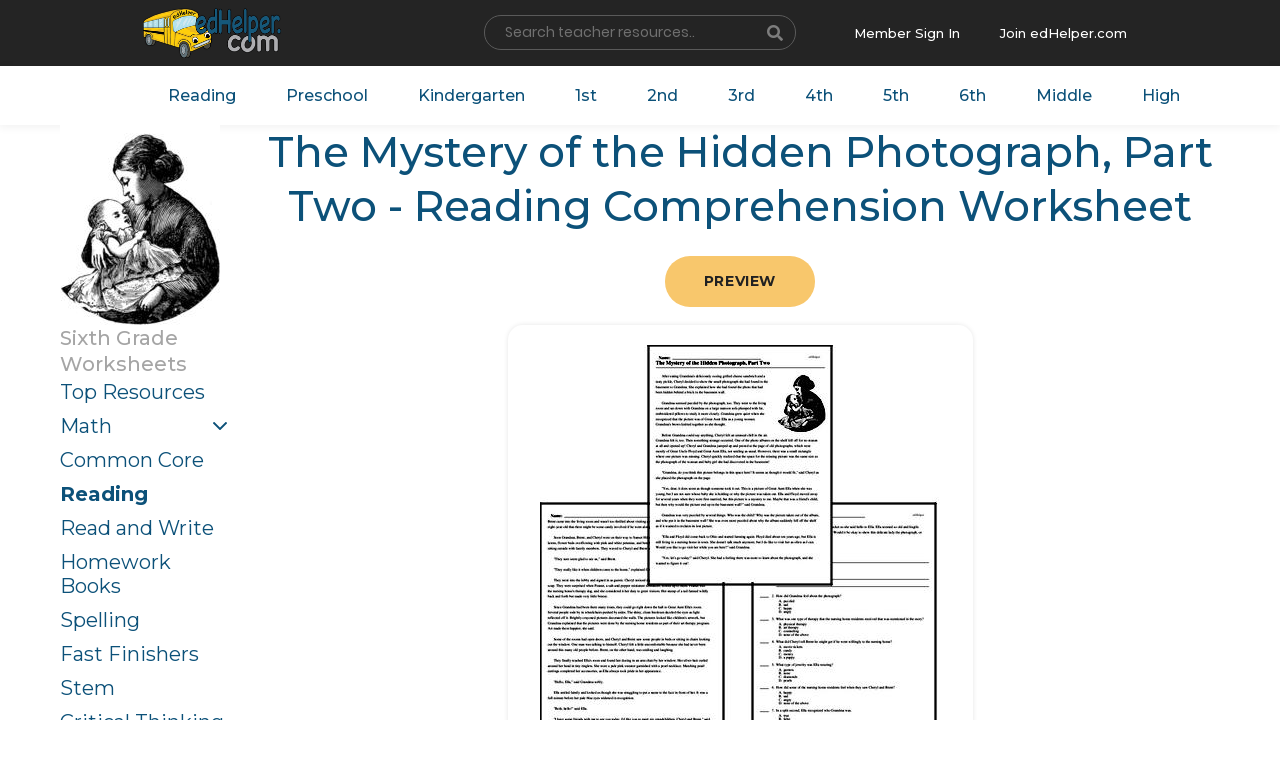

--- FILE ---
content_type: text/html; charset=UTF-8
request_url: https://www.edhelper.com/ReadingComprehension_54_2854.html
body_size: 15457
content:
<!doctype html>
<html lang="en">
  <head>
    <!-- Required meta tags -->
    <meta charset="utf-8">
    <meta name="viewport" content="width=device-width, initial-scale=1, shrink-to-fit=no">

    <!-- Bootstrap CSS -->
    <link rel="stylesheet" href="https://www.edhelper.com/css/bootstrap.min.css">
    <link rel="stylesheet" type="text/css" href="https://www.edhelper.com/css/slick/slick.css">
    <link rel="stylesheet" type="text/css" href="https://www.edhelper.com/css/slick/slick-theme.css">
    <link rel="stylesheet" href="https://www.edhelper.com/css/animate.css">
    <link rel="stylesheet" type="text/css" href="https://www.edhelper.com/css/style.css">
    <link href="https://www.edhelper.com/worksheetsapp.css" rel="stylesheet">
     <link rel="stylesheet" type="text/css" href="https://www.edhelper.com/footerstyle9.css">
    <link rel="stylesheet" type="text/css" href="https://www.edhelper.com/ReadingComprehension.css">
    <title>The Mystery of the Hidden Photograph, Part Two - Reading Comprehension Worksheet | edHelper</title>
    <meta name="description" content="You will want to print these reading comprehension worksheets.">

<!-- Global site tag (gtag.js) - Google Analytics -->
<script async src="https://www.googletagmanager.com/gtag/js?id=UA-289235-1"></script>
<script>
  window.dataLayer = window.dataLayer || [];
  function gtag(){dataLayer.push(arguments);}
  gtag('js', new Date());

  gtag('config', 'UA-289235-1');
</script>



  </head>
  <body>
    <div class="wrapper">
        <section class="top-header">
            <div class="cstm-container">
                <div class="row">
                    <div class="col">
                        <a class="navbar-brand" href="https://www.edhelper.com"><img src="https://www.edhelper.com/images/logo.png" alt="Teacher Worksheets" class="logo-nav"></a>
                    </div>

                    <div class="col">
                        <div class="srch-resource-input">
                          <FORM NAME="mainsearch" ACTION="https://search.edhelper.com/cgi-bin/ednet.cgi" METHOD="POST">
                          <INPUT TYPE="hidden" NAME="site" VALUE="edhelper">
                          <INPUT TYPE="hidden" NAME="mode" VALUE="2">
                            <div class="form-row">
                              <div class="col-auto">
                                <label class="sr-only" for="inlineFormInput">Name</label>
                                <input type="text" name="search" class="form-control" id="inlineFormInput" placeholder="Search teacher resources.."  autofocus>
                              </div>
                              <div class="col-auto srch_btn-holder">
                                <button type="submit" class="btn"><i class="fas fa-search"></i></button>
                              </div>
                            </div>
                            </form>
                        </div>
                    </div>

                    <div class="col mbr_join-holder">

                        <div class="member-singin">
                            <a href="https://teacherworksheets.edhelper.com/cgi-bin/logon.cgi">Member Sign In</a>
                        </div>
                        <div class="join-edhelp">
                            <a href="https://www.edhelper.com/tpreporder.htm">Join edHelper.com</a>
                        </div>

                    </div>

                </div>
            </div>
        </section>

        <section class="navigation-holder">
            <div class="cstm-container">
                <div class="navbar-menu">
                  <nav class="navbar navbar-expand-lg navbar-light">

                      <div class="collapse navbar-collapse" id="navbarSupportedContent">
                        <ul class="navbar-nav right-nav">
                          <li class="nav-item">
                            <a class="nav-link" href="https://www.edhelper.com/ReadingComprehension.htm">Reading</a>
                          </li>

                          <li class="nav-item">
                            <a class="nav-link" href="https://www.edhelper.com/preschool.htm">Preschool</a>
                          </li>
                          <li class="nav-item">
                            <a class="nav-link" href="https://www.edhelper.com/kindergarten/Kindergarten.htm">Kindergarten</a>
                          </li>
                          <li class="nav-item">
                            <a class="nav-link" href="https://www.edhelper.com/first_grade.htm">1st</a>
                          </li>
                          <li class="nav-item">
                            <a class="nav-link" href="https://www.edhelper.com/second_grade.htm">2nd</a>
                          </li>
                          <li class="nav-item">
                            <a class="nav-link" href="https://www.edhelper.com/third_grade.htm">3rd</a>
                          </li>
                          <li class="nav-item">
                            <a class="nav-link" href="https://www.edhelper.com/fourth_grade.htm">4th</a>
                          </li>
                          <li class="nav-item">
                            <a class="nav-link" href="https://www.edhelper.com/fifth_grade.htm">5th</a>
                          </li>
                          <li class="nav-item">
                            <a class="nav-link" href="https://www.edhelper.com/sixth_grade.htm">6th</a>
                          </li>
                          <li class="nav-item">
                            <a class="nav-link" href="https://www.edhelper.com/middle_school.htm">Middle</a>
                          </li>
                          <li class="nav-item">
                            <a class="nav-link" href="https://www.edhelper.com/HighSchool.htm">High</a>
                          </li>
                        </ul>

                      </div>
                    </nav>
                </div>
            </div>
        </section>

<div class="container">

  <div class="h-row h-row--heading">
    <div class="h-col h-col--sidebar">
      <a href="https://www.edhelper.com"><img src="https://imgs.edhelper.com/clipart/stories/rstoriesg4188prev.jpg" alt="Teacher Worksheets" title="Teacher Worksheets" class="img--full"></a>

    </div>
    <div class="h-col h-col--content">

      <h1 class="c-main__heading">The Mystery of the Hidden Photograph, Part Two - Reading Comprehension Worksheet</h1>
<center>
      <section class="rcomp-holder">
      <a href="https://www.edhelper.com/reading_comprehensions/The-Mystery-of-the-Hidden-Photograph-Part-Two.htm" class="btn">Preview</a>
      </section>
</center>
    </div>
  </div>

</div>



<main class="c-main">

  <div class="container">

    <div class="h-row">
      <div class="h-col h-col--sidebar">

        <h2 class="c-sidebar__heading">Sixth Grade<BR>Worksheets</h2>

        <ul class="c-sidebar__nav">
<li><a href="https://www.edhelper.com/sixth_grade.htm">Top Resources</a></li>
<li class="c-sidebar__nav--dropdown"><a href="https://www.edhelper.com/math_grade6.htm">Math</a></li>
<li><a href="https://www.edhelper.com/6th_grade/common_core/Math_and_Language_Arts.htm">Common Core</a></li>
<li class="active"><a href="https://www.edhelper.com/ReadingComprehensions_Grade6.html">Reading</a></li>
<li><a href="https://www.edhelper.com/6th_grade/Read_and_Writing_worksheets.htm">Read and Write</a></li>
<li><a href="https://www.edhelper.com/6th_grade/homework_November.htm">Homework Books</a></li>
<li><a href="https://www.edhelper.com/6th_grade/Spelling_List_November.htm">Spelling</a></li>
<li><a href="https://www.edhelper.com/6th_grade/Fast_Finishers.htm">Fast Finishers</a></li>
<li><a href="https://www.edhelper.com/Stem_Activities_Workbooks.htm">Stem</a></li>
<li><a href="https://www.edhelper.com/critical_thinking.htm">Critical Thinking</a></li>
<li><a href="https://www.edhelper.com/6th_grade/Grammar.htm">Grammar</a></li>
<li><a href="https://www.edhelper.com/6th_grade/Make_Puzzle_Worksheets.htm">Puzzles</a></li>
<li><a href="https://www.edhelper.com/books/literature_units.htm">Literature Units</a></li>
<li><a href="https://www.edhelper.com/Science.htm">Science</a></li>
<li><a href="https://www.edhelper.com/Social_Studies.htm">Social Studies</a></li>
<li><a href="https://www.edhelper.com/writing_prompts.htm">Writing Prompts</a></li>
<li><a href="https://www.edhelper.com/language/Reading_Skills.htm">Reading Skills</a></li>
<li><a href="https://www.edhelper.com/United_States.htm">United States</a></li>
<li><a href="https://www.edhelper.com/geography/Fifty_States.htm">50 States</a></li>
<li><a href="https://www.edhelper.com/animals.htm">Animals</a></li>
<li><a href="https://www.edhelper.com/learning_centers.htm">Learning Centers</a></li>
<li><a href="https://www.edhelper.com/testprep_grade6.html">Test Prep</a></li>
<li><a href="https://www.edhelper.com/6th_grade/Free_Math_Worksheets.htm">Free Worksheets</a></li>
        </ul>
      </div>
      <div class="h-col h-col--content">

<ul class="c-worksheets__list">
          <li>
            <a href="https://teacherworksheets.edhelper.com/cgi-bin/vocab.cgi?FORMMODE=HDMP&PRINT_READINGCOMPREHENSION_WORKSHEET=1&READINGCOMPREHENSION_READ=54;2854;1" class="c-worksheets__item" >
              <div class="c-worksheets__image">
                <img src="https://imgs.edhelper.com/reading/readingcomprehension_worksheet_54_2854_1.jpg" alt="Print <i>The Mystery of the Hidden Photograph, Part Two</i> reading comprehension." title="Print <i>The Mystery of the Hidden Photograph, Part Two</i> reading comprehension." class="c-worksheets__img">
                <div class="c-worksheets__image--overlay">
                  <img src="https://imgs.edhelper.com/reading/readingcomprehension_worksheet_54_2854_1_prev.jpg" alt="Print <i>The Mystery of the Hidden Photograph, Part Two</i> reading comprehension." class="c-worksheets__img">
                </div>
              </div>
              <h2 class="c-worksheets__heading">Print <i>The Mystery of the Hidden Photograph, Part Two</i> reading comprehension.</h2>
            </a>
          </li>
</ul>
</div>
</div>
</div>
    <script src="https://www.edhelper.com/js/jquery-3.3.1.slim.min.js"></script>
    <script src="https://www.edhelper.com/js/popper.min.js"></script>
    <script src="https://www.edhelper.com/js/jquery-2.2.0.min.js" type="text/javascript"></script>
    <script src="https://www.edhelper.com/js/bootstrap.min.js"></script>
    <script src="https://www.edhelper.com/js/fontawesome.js"></script>
    <script src="https://www.edhelper.com/js/slick/slick.min.js" type="text/javascript" charset="utf-8"></script>
    <script src="https://www.edhelper.com/js/wow.min.js"></script>
    <script src="https://www.edhelper.com/js/custom.js" type="text/javascript" charset="utf-8"></script>
<div>
        <footer class="footer-main">
            <div class="cstm-container">
                <div class="row dvdr-row">
                    <div class="col-md-3">
                        <div class="useful_links-holder">
                           <h3><a href="https://www.edhelper.com/about.htm">About Us</a></h3>
                            <ul>
                              <li> <a href="https://www.edhelper.com/subscriber.htm"><i class="fas fa-chevron-right"></i>FAQs</a> </li>
                              <li> <a href="https://www.edhelper.com/privacy_policy.htm"><i class="fas fa-chevron-right"></i>Privacy Policy</a> </li>
                              <li> <a href="https://www.edhelper.com/terms_of_service.htm"><i class="fas fa-chevron-right"></i>Terms of Service</a> </li>
                            </ul>
                        </div>
                    </div>

                    <div class="col-md-3">
                        <div class="useful_links-holder">
                           <h3><a href="https://www.edhelper.com/free_worksheets.htm">Teacher Resources</a></h3>
                            <ul>
                              <li> <a href="https://www.edhelper.com/math_worksheets.htm"><i class="fas fa-chevron-right"></i>Math</a> </li>
                              <li> <a href="https://www.edhelper.com/posters_for_teachers_classroom_bulletin_board.htm"><i class="fas fa-chevron-right"></i>Bulletin Board Posters</a> </li>
                              <li> <a href="https://www.edhelper.com/ReadingComprehension.htm"><i class="fas fa-chevron-right"></i>Reading Comprehension</a> </li>
                              <li> <a href="https://www.edhelper.com/Spelling_No_Prep.htm"><i class="fas fa-chevron-right"></i>Spelling</a> </li>
                              <li> <a href="https://www.edhelper.com/Common_Core.htm"><i class="fas fa-chevron-right"></i>Common Core</a> </li>
                            </ul>
                        </div>
                    </div>

                    <div class="col-md-3">
                        <div class="useful_links-holder">
                           <h3><a href="https://www.edhelper.com/puzzles.htm">Make Puzzles</a></h3>
                            <ul>
                              <li> <a href="https://www.edhelper.com/crossword.htm"><i class="fas fa-chevron-right"></i>Crossword</a></li>
                              <li> <a href="https://www.edhelper.com/wordfind_make.htm"><i class="fas fa-chevron-right"></i>Word Search</a> </li>
                              <li> <a href="https://www.edhelper.com/math_workbooks.htm"><i class="fas fa-chevron-right"></i>Math Puzzles</a> </li>
                              <li> <a href="https://www.edhelper.com/critical_thinking.htm"><i class="fas fa-chevron-right"></i>Critical Thinking</a> </li>
                            </ul>
                        </div>
                    </div>

                    <div class="col-md-3">
                        <div class="useful_links-holder">
                           <h3>Not a Member?</h3>
                            <ul>
                              <li> <a href="https://www.edhelper.com/tpreporder.htm"> <img src="https://www.edhelper.com/images/member-img.jpg" alt="" class="not_member"> </a> </li>
                              <li> <a href="https://www.edhelper.com/tpreporder.htm" class="join-btn">Join</a> </li>
                            </ul>
                        </div>
                    </div>

                </div>

                <div class="row bottom-fotter-holder">
                    <div class="col-md-6">
                        <div class="copyright_tx">
                            <p>Copyright &copy; 2000 - 2025 edHelper, Inc. All rights reserved. </p>
                        </div>
                    </div>
                    <div class="col-md-6">
                        <div class="social_icons">
                            <span><a href="https://www.facebook.com/edHelper/" target=_blank><i class="fab fa-facebook-f"></i></a></span>
                        </div>
                    </div>
                </div>

            </div>
        </footer>
</div>
<script src="https://www.edhelper.com/js/fontawesome.js"></script>

  </body>
</html>
